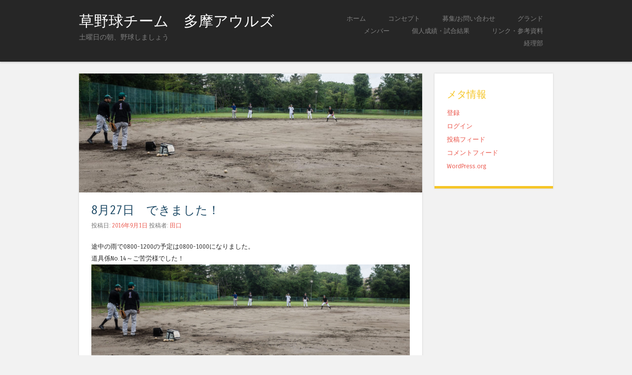

--- FILE ---
content_type: text/html; charset=UTF-8
request_url: http://www.saturdaybaseballintama.net/8%E6%9C%8827%E6%97%A5%E3%80%80%E3%81%A7%E3%81%8D%E3%81%BE%E3%81%97%E3%81%9F%EF%BC%81/
body_size: 10478
content:
<!DOCTYPE html>
<html lang="ja">
<head>
<meta charset="UTF-8" />
<meta name="viewport" content="width=device-width" />
<title>8月27日　できました！ | 草野球チーム　多摩アウルズ</title>
<link rel="profile" href="http://gmpg.org/xfn/11" />
<link rel="pingback" href="http://www.saturdaybaseballintama.net/xmlrpc.php" />
<!--[if lt IE 9]>
<script src="http://www.saturdaybaseballintama.net/wp-content/themes/superhero/js/html5.js" type="text/javascript"></script>
<![endif]-->

<meta name='robots' content='max-image-preview:large' />
<link rel='dns-prefetch' href='//secure.gravatar.com' />
<link rel='dns-prefetch' href='//stats.wp.com' />
<link rel='dns-prefetch' href='//fonts.googleapis.com' />
<link rel='dns-prefetch' href='//v0.wordpress.com' />
<link rel='dns-prefetch' href='//jetpack.wordpress.com' />
<link rel='dns-prefetch' href='//s0.wp.com' />
<link rel='dns-prefetch' href='//public-api.wordpress.com' />
<link rel='dns-prefetch' href='//0.gravatar.com' />
<link rel='dns-prefetch' href='//1.gravatar.com' />
<link rel='dns-prefetch' href='//2.gravatar.com' />
<link rel="alternate" type="application/rss+xml" title="草野球チーム　多摩アウルズ &raquo; フィード" href="http://www.saturdaybaseballintama.net/feed/" />
<link rel="alternate" type="application/rss+xml" title="草野球チーム　多摩アウルズ &raquo; コメントフィード" href="http://www.saturdaybaseballintama.net/comments/feed/" />
<link rel="alternate" type="application/rss+xml" title="草野球チーム　多摩アウルズ &raquo; 8月27日　できました！ のコメントのフィード" href="http://www.saturdaybaseballintama.net/8%e6%9c%8827%e6%97%a5%e3%80%80%e3%81%a7%e3%81%8d%e3%81%be%e3%81%97%e3%81%9f%ef%bc%81/feed/" />
<link rel="alternate" title="oEmbed (JSON)" type="application/json+oembed" href="http://www.saturdaybaseballintama.net/wp-json/oembed/1.0/embed?url=http%3A%2F%2Fwww.saturdaybaseballintama.net%2F8%25e6%259c%258827%25e6%2597%25a5%25e3%2580%2580%25e3%2581%25a7%25e3%2581%258d%25e3%2581%25be%25e3%2581%2597%25e3%2581%259f%25ef%25bc%2581%2F" />
<link rel="alternate" title="oEmbed (XML)" type="text/xml+oembed" href="http://www.saturdaybaseballintama.net/wp-json/oembed/1.0/embed?url=http%3A%2F%2Fwww.saturdaybaseballintama.net%2F8%25e6%259c%258827%25e6%2597%25a5%25e3%2580%2580%25e3%2581%25a7%25e3%2581%258d%25e3%2581%25be%25e3%2581%2597%25e3%2581%259f%25ef%25bc%2581%2F&#038;format=xml" />
<style id='wp-img-auto-sizes-contain-inline-css' type='text/css'>
img:is([sizes=auto i],[sizes^="auto," i]){contain-intrinsic-size:3000px 1500px}
/*# sourceURL=wp-img-auto-sizes-contain-inline-css */
</style>
<style id='wp-emoji-styles-inline-css' type='text/css'>

	img.wp-smiley, img.emoji {
		display: inline !important;
		border: none !important;
		box-shadow: none !important;
		height: 1em !important;
		width: 1em !important;
		margin: 0 0.07em !important;
		vertical-align: -0.1em !important;
		background: none !important;
		padding: 0 !important;
	}
/*# sourceURL=wp-emoji-styles-inline-css */
</style>
<style id='wp-block-library-inline-css' type='text/css'>
:root{--wp-block-synced-color:#7a00df;--wp-block-synced-color--rgb:122,0,223;--wp-bound-block-color:var(--wp-block-synced-color);--wp-editor-canvas-background:#ddd;--wp-admin-theme-color:#007cba;--wp-admin-theme-color--rgb:0,124,186;--wp-admin-theme-color-darker-10:#006ba1;--wp-admin-theme-color-darker-10--rgb:0,107,160.5;--wp-admin-theme-color-darker-20:#005a87;--wp-admin-theme-color-darker-20--rgb:0,90,135;--wp-admin-border-width-focus:2px}@media (min-resolution:192dpi){:root{--wp-admin-border-width-focus:1.5px}}.wp-element-button{cursor:pointer}:root .has-very-light-gray-background-color{background-color:#eee}:root .has-very-dark-gray-background-color{background-color:#313131}:root .has-very-light-gray-color{color:#eee}:root .has-very-dark-gray-color{color:#313131}:root .has-vivid-green-cyan-to-vivid-cyan-blue-gradient-background{background:linear-gradient(135deg,#00d084,#0693e3)}:root .has-purple-crush-gradient-background{background:linear-gradient(135deg,#34e2e4,#4721fb 50%,#ab1dfe)}:root .has-hazy-dawn-gradient-background{background:linear-gradient(135deg,#faaca8,#dad0ec)}:root .has-subdued-olive-gradient-background{background:linear-gradient(135deg,#fafae1,#67a671)}:root .has-atomic-cream-gradient-background{background:linear-gradient(135deg,#fdd79a,#004a59)}:root .has-nightshade-gradient-background{background:linear-gradient(135deg,#330968,#31cdcf)}:root .has-midnight-gradient-background{background:linear-gradient(135deg,#020381,#2874fc)}:root{--wp--preset--font-size--normal:16px;--wp--preset--font-size--huge:42px}.has-regular-font-size{font-size:1em}.has-larger-font-size{font-size:2.625em}.has-normal-font-size{font-size:var(--wp--preset--font-size--normal)}.has-huge-font-size{font-size:var(--wp--preset--font-size--huge)}.has-text-align-center{text-align:center}.has-text-align-left{text-align:left}.has-text-align-right{text-align:right}.has-fit-text{white-space:nowrap!important}#end-resizable-editor-section{display:none}.aligncenter{clear:both}.items-justified-left{justify-content:flex-start}.items-justified-center{justify-content:center}.items-justified-right{justify-content:flex-end}.items-justified-space-between{justify-content:space-between}.screen-reader-text{border:0;clip-path:inset(50%);height:1px;margin:-1px;overflow:hidden;padding:0;position:absolute;width:1px;word-wrap:normal!important}.screen-reader-text:focus{background-color:#ddd;clip-path:none;color:#444;display:block;font-size:1em;height:auto;left:5px;line-height:normal;padding:15px 23px 14px;text-decoration:none;top:5px;width:auto;z-index:100000}html :where(.has-border-color){border-style:solid}html :where([style*=border-top-color]){border-top-style:solid}html :where([style*=border-right-color]){border-right-style:solid}html :where([style*=border-bottom-color]){border-bottom-style:solid}html :where([style*=border-left-color]){border-left-style:solid}html :where([style*=border-width]){border-style:solid}html :where([style*=border-top-width]){border-top-style:solid}html :where([style*=border-right-width]){border-right-style:solid}html :where([style*=border-bottom-width]){border-bottom-style:solid}html :where([style*=border-left-width]){border-left-style:solid}html :where(img[class*=wp-image-]){height:auto;max-width:100%}:where(figure){margin:0 0 1em}html :where(.is-position-sticky){--wp-admin--admin-bar--position-offset:var(--wp-admin--admin-bar--height,0px)}@media screen and (max-width:600px){html :where(.is-position-sticky){--wp-admin--admin-bar--position-offset:0px}}

/*# sourceURL=wp-block-library-inline-css */
</style><style id='global-styles-inline-css' type='text/css'>
:root{--wp--preset--aspect-ratio--square: 1;--wp--preset--aspect-ratio--4-3: 4/3;--wp--preset--aspect-ratio--3-4: 3/4;--wp--preset--aspect-ratio--3-2: 3/2;--wp--preset--aspect-ratio--2-3: 2/3;--wp--preset--aspect-ratio--16-9: 16/9;--wp--preset--aspect-ratio--9-16: 9/16;--wp--preset--color--black: #000000;--wp--preset--color--cyan-bluish-gray: #abb8c3;--wp--preset--color--white: #ffffff;--wp--preset--color--pale-pink: #f78da7;--wp--preset--color--vivid-red: #cf2e2e;--wp--preset--color--luminous-vivid-orange: #ff6900;--wp--preset--color--luminous-vivid-amber: #fcb900;--wp--preset--color--light-green-cyan: #7bdcb5;--wp--preset--color--vivid-green-cyan: #00d084;--wp--preset--color--pale-cyan-blue: #8ed1fc;--wp--preset--color--vivid-cyan-blue: #0693e3;--wp--preset--color--vivid-purple: #9b51e0;--wp--preset--gradient--vivid-cyan-blue-to-vivid-purple: linear-gradient(135deg,rgb(6,147,227) 0%,rgb(155,81,224) 100%);--wp--preset--gradient--light-green-cyan-to-vivid-green-cyan: linear-gradient(135deg,rgb(122,220,180) 0%,rgb(0,208,130) 100%);--wp--preset--gradient--luminous-vivid-amber-to-luminous-vivid-orange: linear-gradient(135deg,rgb(252,185,0) 0%,rgb(255,105,0) 100%);--wp--preset--gradient--luminous-vivid-orange-to-vivid-red: linear-gradient(135deg,rgb(255,105,0) 0%,rgb(207,46,46) 100%);--wp--preset--gradient--very-light-gray-to-cyan-bluish-gray: linear-gradient(135deg,rgb(238,238,238) 0%,rgb(169,184,195) 100%);--wp--preset--gradient--cool-to-warm-spectrum: linear-gradient(135deg,rgb(74,234,220) 0%,rgb(151,120,209) 20%,rgb(207,42,186) 40%,rgb(238,44,130) 60%,rgb(251,105,98) 80%,rgb(254,248,76) 100%);--wp--preset--gradient--blush-light-purple: linear-gradient(135deg,rgb(255,206,236) 0%,rgb(152,150,240) 100%);--wp--preset--gradient--blush-bordeaux: linear-gradient(135deg,rgb(254,205,165) 0%,rgb(254,45,45) 50%,rgb(107,0,62) 100%);--wp--preset--gradient--luminous-dusk: linear-gradient(135deg,rgb(255,203,112) 0%,rgb(199,81,192) 50%,rgb(65,88,208) 100%);--wp--preset--gradient--pale-ocean: linear-gradient(135deg,rgb(255,245,203) 0%,rgb(182,227,212) 50%,rgb(51,167,181) 100%);--wp--preset--gradient--electric-grass: linear-gradient(135deg,rgb(202,248,128) 0%,rgb(113,206,126) 100%);--wp--preset--gradient--midnight: linear-gradient(135deg,rgb(2,3,129) 0%,rgb(40,116,252) 100%);--wp--preset--font-size--small: 13px;--wp--preset--font-size--medium: 20px;--wp--preset--font-size--large: 36px;--wp--preset--font-size--x-large: 42px;--wp--preset--spacing--20: 0.44rem;--wp--preset--spacing--30: 0.67rem;--wp--preset--spacing--40: 1rem;--wp--preset--spacing--50: 1.5rem;--wp--preset--spacing--60: 2.25rem;--wp--preset--spacing--70: 3.38rem;--wp--preset--spacing--80: 5.06rem;--wp--preset--shadow--natural: 6px 6px 9px rgba(0, 0, 0, 0.2);--wp--preset--shadow--deep: 12px 12px 50px rgba(0, 0, 0, 0.4);--wp--preset--shadow--sharp: 6px 6px 0px rgba(0, 0, 0, 0.2);--wp--preset--shadow--outlined: 6px 6px 0px -3px rgb(255, 255, 255), 6px 6px rgb(0, 0, 0);--wp--preset--shadow--crisp: 6px 6px 0px rgb(0, 0, 0);}:where(.is-layout-flex){gap: 0.5em;}:where(.is-layout-grid){gap: 0.5em;}body .is-layout-flex{display: flex;}.is-layout-flex{flex-wrap: wrap;align-items: center;}.is-layout-flex > :is(*, div){margin: 0;}body .is-layout-grid{display: grid;}.is-layout-grid > :is(*, div){margin: 0;}:where(.wp-block-columns.is-layout-flex){gap: 2em;}:where(.wp-block-columns.is-layout-grid){gap: 2em;}:where(.wp-block-post-template.is-layout-flex){gap: 1.25em;}:where(.wp-block-post-template.is-layout-grid){gap: 1.25em;}.has-black-color{color: var(--wp--preset--color--black) !important;}.has-cyan-bluish-gray-color{color: var(--wp--preset--color--cyan-bluish-gray) !important;}.has-white-color{color: var(--wp--preset--color--white) !important;}.has-pale-pink-color{color: var(--wp--preset--color--pale-pink) !important;}.has-vivid-red-color{color: var(--wp--preset--color--vivid-red) !important;}.has-luminous-vivid-orange-color{color: var(--wp--preset--color--luminous-vivid-orange) !important;}.has-luminous-vivid-amber-color{color: var(--wp--preset--color--luminous-vivid-amber) !important;}.has-light-green-cyan-color{color: var(--wp--preset--color--light-green-cyan) !important;}.has-vivid-green-cyan-color{color: var(--wp--preset--color--vivid-green-cyan) !important;}.has-pale-cyan-blue-color{color: var(--wp--preset--color--pale-cyan-blue) !important;}.has-vivid-cyan-blue-color{color: var(--wp--preset--color--vivid-cyan-blue) !important;}.has-vivid-purple-color{color: var(--wp--preset--color--vivid-purple) !important;}.has-black-background-color{background-color: var(--wp--preset--color--black) !important;}.has-cyan-bluish-gray-background-color{background-color: var(--wp--preset--color--cyan-bluish-gray) !important;}.has-white-background-color{background-color: var(--wp--preset--color--white) !important;}.has-pale-pink-background-color{background-color: var(--wp--preset--color--pale-pink) !important;}.has-vivid-red-background-color{background-color: var(--wp--preset--color--vivid-red) !important;}.has-luminous-vivid-orange-background-color{background-color: var(--wp--preset--color--luminous-vivid-orange) !important;}.has-luminous-vivid-amber-background-color{background-color: var(--wp--preset--color--luminous-vivid-amber) !important;}.has-light-green-cyan-background-color{background-color: var(--wp--preset--color--light-green-cyan) !important;}.has-vivid-green-cyan-background-color{background-color: var(--wp--preset--color--vivid-green-cyan) !important;}.has-pale-cyan-blue-background-color{background-color: var(--wp--preset--color--pale-cyan-blue) !important;}.has-vivid-cyan-blue-background-color{background-color: var(--wp--preset--color--vivid-cyan-blue) !important;}.has-vivid-purple-background-color{background-color: var(--wp--preset--color--vivid-purple) !important;}.has-black-border-color{border-color: var(--wp--preset--color--black) !important;}.has-cyan-bluish-gray-border-color{border-color: var(--wp--preset--color--cyan-bluish-gray) !important;}.has-white-border-color{border-color: var(--wp--preset--color--white) !important;}.has-pale-pink-border-color{border-color: var(--wp--preset--color--pale-pink) !important;}.has-vivid-red-border-color{border-color: var(--wp--preset--color--vivid-red) !important;}.has-luminous-vivid-orange-border-color{border-color: var(--wp--preset--color--luminous-vivid-orange) !important;}.has-luminous-vivid-amber-border-color{border-color: var(--wp--preset--color--luminous-vivid-amber) !important;}.has-light-green-cyan-border-color{border-color: var(--wp--preset--color--light-green-cyan) !important;}.has-vivid-green-cyan-border-color{border-color: var(--wp--preset--color--vivid-green-cyan) !important;}.has-pale-cyan-blue-border-color{border-color: var(--wp--preset--color--pale-cyan-blue) !important;}.has-vivid-cyan-blue-border-color{border-color: var(--wp--preset--color--vivid-cyan-blue) !important;}.has-vivid-purple-border-color{border-color: var(--wp--preset--color--vivid-purple) !important;}.has-vivid-cyan-blue-to-vivid-purple-gradient-background{background: var(--wp--preset--gradient--vivid-cyan-blue-to-vivid-purple) !important;}.has-light-green-cyan-to-vivid-green-cyan-gradient-background{background: var(--wp--preset--gradient--light-green-cyan-to-vivid-green-cyan) !important;}.has-luminous-vivid-amber-to-luminous-vivid-orange-gradient-background{background: var(--wp--preset--gradient--luminous-vivid-amber-to-luminous-vivid-orange) !important;}.has-luminous-vivid-orange-to-vivid-red-gradient-background{background: var(--wp--preset--gradient--luminous-vivid-orange-to-vivid-red) !important;}.has-very-light-gray-to-cyan-bluish-gray-gradient-background{background: var(--wp--preset--gradient--very-light-gray-to-cyan-bluish-gray) !important;}.has-cool-to-warm-spectrum-gradient-background{background: var(--wp--preset--gradient--cool-to-warm-spectrum) !important;}.has-blush-light-purple-gradient-background{background: var(--wp--preset--gradient--blush-light-purple) !important;}.has-blush-bordeaux-gradient-background{background: var(--wp--preset--gradient--blush-bordeaux) !important;}.has-luminous-dusk-gradient-background{background: var(--wp--preset--gradient--luminous-dusk) !important;}.has-pale-ocean-gradient-background{background: var(--wp--preset--gradient--pale-ocean) !important;}.has-electric-grass-gradient-background{background: var(--wp--preset--gradient--electric-grass) !important;}.has-midnight-gradient-background{background: var(--wp--preset--gradient--midnight) !important;}.has-small-font-size{font-size: var(--wp--preset--font-size--small) !important;}.has-medium-font-size{font-size: var(--wp--preset--font-size--medium) !important;}.has-large-font-size{font-size: var(--wp--preset--font-size--large) !important;}.has-x-large-font-size{font-size: var(--wp--preset--font-size--x-large) !important;}
/*# sourceURL=global-styles-inline-css */
</style>

<style id='classic-theme-styles-inline-css' type='text/css'>
/*! This file is auto-generated */
.wp-block-button__link{color:#fff;background-color:#32373c;border-radius:9999px;box-shadow:none;text-decoration:none;padding:calc(.667em + 2px) calc(1.333em + 2px);font-size:1.125em}.wp-block-file__button{background:#32373c;color:#fff;text-decoration:none}
/*# sourceURL=/wp-includes/css/classic-themes.min.css */
</style>
<link rel='stylesheet' id='wpsm_team_b-font-awesome-front-css' href='http://www.saturdaybaseballintama.net/wp-content/plugins/team-builder/assets/css/font-awesome/css/font-awesome.min.css?ver=1b7b23b4358c4228d5cea30ce08d0205' type='text/css' media='all' />
<link rel='stylesheet' id='wpsm_team_b_bootstrap-front-css' href='http://www.saturdaybaseballintama.net/wp-content/plugins/team-builder/assets/css/bootstrap-front.css?ver=1b7b23b4358c4228d5cea30ce08d0205' type='text/css' media='all' />
<link rel='stylesheet' id='wpsm_team_b_team-css' href='http://www.saturdaybaseballintama.net/wp-content/plugins/team-builder/assets/css/team.css?ver=1b7b23b4358c4228d5cea30ce08d0205' type='text/css' media='all' />
<link rel='stylesheet' id='wpsm_team_b_owl_carousel_min_css-css' href='http://www.saturdaybaseballintama.net/wp-content/plugins/team-builder/assets/css/owl.carousel.min.css?ver=1b7b23b4358c4228d5cea30ce08d0205' type='text/css' media='all' />
<link rel='stylesheet' id='style-css' href='http://www.saturdaybaseballintama.net/wp-content/themes/superhero/style.css?ver=1b7b23b4358c4228d5cea30ce08d0205' type='text/css' media='all' />
<link rel='stylesheet' id='superhero-carrois-gothic-css' href='http://fonts.googleapis.com/css?family=Carrois+Gothic&#038;ver=1b7b23b4358c4228d5cea30ce08d0205' type='text/css' media='all' />
<script type="text/javascript" src="http://www.saturdaybaseballintama.net/wp-includes/js/jquery/jquery.min.js?ver=3.7.1" id="jquery-core-js"></script>
<script type="text/javascript" src="http://www.saturdaybaseballintama.net/wp-includes/js/jquery/jquery-migrate.min.js?ver=3.4.1" id="jquery-migrate-js"></script>
<script type="text/javascript" src="http://www.saturdaybaseballintama.net/wp-content/plugins/team-builder/assets/js/owl.carousel.min.js?ver=1b7b23b4358c4228d5cea30ce08d0205" id="wpsm_team_b_owl_carousel_min_js-js"></script>
<script type="text/javascript" src="http://www.saturdaybaseballintama.net/wp-content/themes/superhero/js/superhero.js?ver=1b7b23b4358c4228d5cea30ce08d0205" id="superhero-script-js"></script>
<link rel="https://api.w.org/" href="http://www.saturdaybaseballintama.net/wp-json/" /><link rel="alternate" title="JSON" type="application/json" href="http://www.saturdaybaseballintama.net/wp-json/wp/v2/posts/3060" /><link rel="EditURI" type="application/rsd+xml" title="RSD" href="http://www.saturdaybaseballintama.net/xmlrpc.php?rsd" />

<link rel="canonical" href="http://www.saturdaybaseballintama.net/8%e6%9c%8827%e6%97%a5%e3%80%80%e3%81%a7%e3%81%8d%e3%81%be%e3%81%97%e3%81%9f%ef%bc%81/" />
<link rel='shortlink' href='https://wp.me/p3DW48-Nm' />
<script type="text/javascript">
(function(url){
	if(/(?:Chrome\/26\.0\.1410\.63 Safari\/537\.31|WordfenceTestMonBot)/.test(navigator.userAgent)){ return; }
	var addEvent = function(evt, handler) {
		if (window.addEventListener) {
			document.addEventListener(evt, handler, false);
		} else if (window.attachEvent) {
			document.attachEvent('on' + evt, handler);
		}
	};
	var removeEvent = function(evt, handler) {
		if (window.removeEventListener) {
			document.removeEventListener(evt, handler, false);
		} else if (window.detachEvent) {
			document.detachEvent('on' + evt, handler);
		}
	};
	var evts = 'contextmenu dblclick drag dragend dragenter dragleave dragover dragstart drop keydown keypress keyup mousedown mousemove mouseout mouseover mouseup mousewheel scroll'.split(' ');
	var logHuman = function() {
		if (window.wfLogHumanRan) { return; }
		window.wfLogHumanRan = true;
		var wfscr = document.createElement('script');
		wfscr.type = 'text/javascript';
		wfscr.async = true;
		wfscr.src = url + '&r=' + Math.random();
		(document.getElementsByTagName('head')[0]||document.getElementsByTagName('body')[0]).appendChild(wfscr);
		for (var i = 0; i < evts.length; i++) {
			removeEvent(evts[i], logHuman);
		}
	};
	for (var i = 0; i < evts.length; i++) {
		addEvent(evts[i], logHuman);
	}
})('//www.saturdaybaseballintama.net/?wordfence_lh=1&hid=462D29A9BA44194E83AEE1B7DED7C406');
</script>	<style>img#wpstats{display:none}</style>
			<style type="text/css">
			.site-title a {
			color: #ffffff;
		}
		</style>
	
<!-- Jetpack Open Graph Tags -->
<meta property="og:type" content="article" />
<meta property="og:title" content="8月27日　できました！" />
<meta property="og:url" content="http://www.saturdaybaseballintama.net/8%e6%9c%8827%e6%97%a5%e3%80%80%e3%81%a7%e3%81%8d%e3%81%be%e3%81%97%e3%81%9f%ef%bc%81/" />
<meta property="og:description" content="途中の雨で0800-1200の予定は0800-1000になりました。 道具係No.14～ご苦労様でした！" />
<meta property="article:published_time" content="2016-08-31T23:57:28+00:00" />
<meta property="article:modified_time" content="2016-12-04T03:48:03+00:00" />
<meta property="og:site_name" content="草野球チーム　多摩アウルズ" />
<meta property="og:image" content="http://www.saturdaybaseballintama.net/wp-content/uploads/2016/09/20160827-OwlsCover.jpg" />
<meta property="og:image:width" content="4784" />
<meta property="og:image:height" content="1661" />
<meta property="og:image:alt" content="" />
<meta property="og:locale" content="ja_JP" />
<meta name="twitter:text:title" content="8月27日　できました！" />
<meta name="twitter:card" content="summary" />

<!-- End Jetpack Open Graph Tags -->
</head>

<body class="wp-singular post-template-default single single-post postid-3060 single-format-standard wp-theme-superhero group-blog">
<div id="page" class="hfeed site">
		<div id="masthead-wrap">
	<header id="masthead" class="site-header" role="banner">
		<hgroup>
						<a href="http://www.saturdaybaseballintama.net/" class="site-logo-link" rel="home" itemprop="url"></a>			<h1 class="site-title"><a href="http://www.saturdaybaseballintama.net/" title="草野球チーム　多摩アウルズ" rel="home">草野球チーム　多摩アウルズ</a></h1>
			<h2 class="site-description">土曜日の朝、野球しましょう</h2>
		</hgroup>

		<nav role="navigation" class="site-navigation main-navigation">
			<h1 class="assistive-text">メニュー</h1>
			<div class="assistive-text skip-link"><a href="#content" title="コンテンツへスキップ">コンテンツへスキップ</a></div>

			<div class="menu-%e3%83%a1%e3%83%8b%e3%83%a5%e3%83%bc-1-container"><ul id="menu-%e3%83%a1%e3%83%8b%e3%83%a5%e3%83%bc-1" class="menu"><li id="menu-item-1590" class="menu-item menu-item-type-custom menu-item-object-custom menu-item-home menu-item-1590"><a href="http://www.saturdaybaseballintama.net/">ホーム</a></li>
<li id="menu-item-1592" class="menu-item menu-item-type-post_type menu-item-object-page menu-item-1592"><a href="http://www.saturdaybaseballintama.net/sample-page/">コンセプト</a></li>
<li id="menu-item-1595" class="menu-item menu-item-type-post_type menu-item-object-page menu-item-1595"><a href="http://www.saturdaybaseballintama.net/?page_id=31">募集/お問い合わせ</a></li>
<li id="menu-item-1591" class="menu-item menu-item-type-post_type menu-item-object-page menu-item-1591"><a href="http://www.saturdaybaseballintama.net/%e3%83%9b%e3%83%bc%e3%83%a0%e3%80%80%e3%82%b0%e3%83%a9%e3%83%b3%e3%83%89/">グランド</a></li>
<li id="menu-item-1593" class="menu-item menu-item-type-post_type menu-item-object-page menu-item-1593"><a href="http://www.saturdaybaseballintama.net/%e3%83%a1%e3%83%b3%e3%83%90%e3%83%bc-2/">メンバー</a></li>
<li id="menu-item-2762" class="menu-item menu-item-type-post_type menu-item-object-page menu-item-2762"><a href="http://www.saturdaybaseballintama.net/%e5%80%8b%e4%ba%ba%e6%88%90%e7%b8%be/">個人成績・試合結果</a></li>
<li id="menu-item-1594" class="menu-item menu-item-type-post_type menu-item-object-page menu-item-1594"><a href="http://www.saturdaybaseballintama.net/%e3%83%aa%e3%83%b3%e3%82%af%e3%83%bb%e5%8f%82%e8%80%83%e8%b3%87%e6%96%99/">リンク・参考資料</a></li>
<li id="menu-item-1596" class="menu-item menu-item-type-post_type menu-item-object-page menu-item-1596"><a href="http://www.saturdaybaseballintama.net/%e7%b5%8c%e7%90%86%e9%83%a8/">経理部</a></li>
</ul></div>		</nav><!-- .site-navigation .main-navigation -->

		<div class="clearfix"></div>
	</header><!-- #masthead .site-header -->
	</div><!-- #masthead-wrap -->

	
	<div id="main" class="site-main">

<div id="primary" class="content-area">
	<div id="content" class="site-content" role="main">

	
		
<article id="post-3060" class="post-3060 post type-post status-publish format-standard has-post-thumbnail hentry category-4">
	<img width="695" height="241" src="http://www.saturdaybaseballintama.net/wp-content/uploads/2016/09/20160827-OwlsCover-695x241.jpg" class="attachment-feat-img size-feat-img wp-post-image" alt="" decoding="async" fetchpriority="high" srcset="http://www.saturdaybaseballintama.net/wp-content/uploads/2016/09/20160827-OwlsCover-695x241.jpg 695w, http://www.saturdaybaseballintama.net/wp-content/uploads/2016/09/20160827-OwlsCover-300x104.jpg 300w, http://www.saturdaybaseballintama.net/wp-content/uploads/2016/09/20160827-OwlsCover-768x267.jpg 768w, http://www.saturdaybaseballintama.net/wp-content/uploads/2016/09/20160827-OwlsCover-1024x356.jpg 1024w, http://www.saturdaybaseballintama.net/wp-content/uploads/2016/09/20160827-OwlsCover-1440x500.jpg 1440w, http://www.saturdaybaseballintama.net/wp-content/uploads/2016/09/20160827-OwlsCover-432x150.jpg 432w" sizes="(max-width: 695px) 100vw, 695px" />
	<header class="entry-header">
		<h1 class="entry-title">8月27日　できました！</h1>

		<div class="entry-meta">
			投稿日: <a href="http://www.saturdaybaseballintama.net/8%e6%9c%8827%e6%97%a5%e3%80%80%e3%81%a7%e3%81%8d%e3%81%be%e3%81%97%e3%81%9f%ef%bc%81/" title="08:57" rel="bookmark"><time class="entry-date" datetime="2016-09-01T08:57:28+09:00">2016年9月1日</time></a><span class="byline"> 投稿者: <span class="author vcard"><a class="url fn n" href="http://www.saturdaybaseballintama.net/author/-2/" title="田口 の投稿をすべて表示" rel="author">田口</a></span></span>		</div><!-- .entry-meta -->
	</header><!-- .entry-header -->

	<div class="entry-content">
		<p>途中の雨で0800-1200の予定は0800-1000になりました。<br />
道具係No.14～ご苦労様でした！<br />
<a href="http://www.saturdaybaseballintama.net/wp-content/uploads/2016/09/20160827-OwlsCover-1.jpg"><img decoding="async" src="http://www.saturdaybaseballintama.net/wp-content/uploads/2016/09/20160827-OwlsCover-1.jpg" alt="20160827-OwlsCover" width="4784" height="1661" class="alignleft size-full wp-image-3062" srcset="http://www.saturdaybaseballintama.net/wp-content/uploads/2016/09/20160827-OwlsCover-1.jpg 4784w, http://www.saturdaybaseballintama.net/wp-content/uploads/2016/09/20160827-OwlsCover-1-300x104.jpg 300w, http://www.saturdaybaseballintama.net/wp-content/uploads/2016/09/20160827-OwlsCover-1-768x267.jpg 768w, http://www.saturdaybaseballintama.net/wp-content/uploads/2016/09/20160827-OwlsCover-1-1024x356.jpg 1024w, http://www.saturdaybaseballintama.net/wp-content/uploads/2016/09/20160827-OwlsCover-1-1440x500.jpg 1440w, http://www.saturdaybaseballintama.net/wp-content/uploads/2016/09/20160827-OwlsCover-1-695x241.jpg 695w, http://www.saturdaybaseballintama.net/wp-content/uploads/2016/09/20160827-OwlsCover-1-432x150.jpg 432w" sizes="(max-width: 4784px) 100vw, 4784px" /></a></p>
			</div><!-- .entry-content -->

	<footer class="entry-meta">
		カテゴリー: <a href="http://www.saturdaybaseballintama.net/category/%e3%82%ad%e3%83%bc%e7%94%bb%e5%83%8f/" rel="category tag">キー画像</a> <a href="http://www.saturdaybaseballintama.net/8%e6%9c%8827%e6%97%a5%e3%80%80%e3%81%a7%e3%81%8d%e3%81%be%e3%81%97%e3%81%9f%ef%bc%81/" title="8月27日　できました！ へのパーマリンク" rel="bookmark">パーマリンク</a>
			</footer><!-- .entry-meta -->
</article><!-- #post-## -->

			<nav role="navigation" id="nav-below" class="site-navigation post-navigation">
		<h1 class="assistive-text">投稿ナビゲーション</h1>

	
		<div class="nav-previous"><a href="http://www.saturdaybaseballintama.net/8%e6%9c%8820%e6%97%a5%e3%80%80%e4%b8%ad%e6%ad%a2/" rel="prev"><span class="meta-nav">&larr;</span> 8月20日　中止</a></div>		<div class="nav-next"><a href="http://www.saturdaybaseballintama.net/9%e6%9c%883%e6%97%a5%e3%80%80%e5%90%88%e5%90%8c%e7%b7%b4%e7%bf%92/" rel="next">9月3日　合同練習 <span class="meta-nav">&rarr;</span></a></div>
	
	</nav><!-- #nav-below -->
	
		
<div id="comments" class="comments-area">

	
	
	
	
		<div id="respond" class="comment-respond">
			<h3 id="reply-title" class="comment-reply-title">コメントを残す<small><a rel="nofollow" id="cancel-comment-reply-link" href="/8%E6%9C%8827%E6%97%A5%E3%80%80%E3%81%A7%E3%81%8D%E3%81%BE%E3%81%97%E3%81%9F%EF%BC%81/#respond" style="display:none;">コメントをキャンセル</a></small></h3>			<form id="commentform" class="comment-form">
				<iframe
					title="コメントフォーム"
					src="https://jetpack.wordpress.com/jetpack-comment/?blogid=53847008&#038;postid=3060&#038;comment_registration=0&#038;require_name_email=1&#038;stc_enabled=1&#038;stb_enabled=1&#038;show_avatars=1&#038;avatar_default=mystery&#038;greeting=%E3%82%B3%E3%83%A1%E3%83%B3%E3%83%88%E3%82%92%E6%AE%8B%E3%81%99&#038;jetpack_comments_nonce=ba554566f3&#038;greeting_reply=%25s+%E3%81%B8%E8%BF%94%E4%BF%A1%E3%81%99%E3%82%8B&#038;color_scheme=light&#038;lang=ja&#038;jetpack_version=15.3.1&#038;iframe_unique_id=1&#038;show_cookie_consent=10&#038;has_cookie_consent=0&#038;is_current_user_subscribed=0&#038;token_key=%3Bnormal%3B&#038;sig=cf270c0aa1bc9a04019b22c0f7abe8c966eef29c#parent=http%3A%2F%2Fwww.saturdaybaseballintama.net%2F8%25E6%259C%258827%25E6%2597%25A5%25E3%2580%2580%25E3%2581%25A7%25E3%2581%258D%25E3%2581%25BE%25E3%2581%2597%25E3%2581%259F%25EF%25BC%2581%2F"
											name="jetpack_remote_comment"
						style="width:100%; height: 430px; border:0;"
										class="jetpack_remote_comment"
					id="jetpack_remote_comment"
					sandbox="allow-same-origin allow-top-navigation allow-scripts allow-forms allow-popups"
				>
									</iframe>
									<!--[if !IE]><!-->
					<script>
						document.addEventListener('DOMContentLoaded', function () {
							var commentForms = document.getElementsByClassName('jetpack_remote_comment');
							for (var i = 0; i < commentForms.length; i++) {
								commentForms[i].allowTransparency = false;
								commentForms[i].scrolling = 'no';
							}
						});
					</script>
					<!--<![endif]-->
							</form>
		</div>

		
		<input type="hidden" name="comment_parent" id="comment_parent" value="" />

		
</div><!-- #comments .comments-area -->

	
	</div><!-- #content .site-content -->
</div><!-- #primary .content-area -->

<div id="secondary" class="widget-area" role="complementary">
		<aside id="meta-2" class="widget widget_meta"><h1 class="widget-title">メタ情報</h1>
		<ul>
			<li><a href="http://www.saturdaybaseballintama.net/wp-login.php?action=register&#038;itsec-hb-token=register">登録</a></li>			<li><a href="http://www.saturdaybaseballintama.net/wp-login.php?itsec-hb-token=wplogin">ログイン</a></li>
			<li><a href="http://www.saturdaybaseballintama.net/feed/">投稿フィード</a></li>
			<li><a href="http://www.saturdaybaseballintama.net/comments/feed/">コメントフィード</a></li>

			<li><a href="https://ja.wordpress.org/">WordPress.org</a></li>
		</ul>

		</aside></div><!-- #secondary .widget-area -->

	</div><!-- #main .site-main -->

	<div id="colophon-wrap">
	<footer id="colophon" class="site-footer" role="contentinfo">
		<div class="site-info">
						<a href="http://wordpress.org/" title="セマンティックなブログ／CMS プラットフォーム" rel="generator">Proudly powered by WordPress</a>
			<span class="sep"> | </span>
			Theme: Superhero by <a href="https://wordpress.com/themes/" rel="designer">WordPress.com</a>.		</div><!-- .site-info -->
	</footer><!-- #colophon .site-footer -->
	</div><!-- #colophon-wrap -->
</div><!-- #page .hfeed .site -->

<script type="speculationrules">
{"prefetch":[{"source":"document","where":{"and":[{"href_matches":"/*"},{"not":{"href_matches":["/wp-*.php","/wp-admin/*","/wp-content/uploads/*","/wp-content/*","/wp-content/plugins/*","/wp-content/themes/superhero/*","/*\\?(.+)"]}},{"not":{"selector_matches":"a[rel~=\"nofollow\"]"}},{"not":{"selector_matches":".no-prefetch, .no-prefetch a"}}]},"eagerness":"conservative"}]}
</script>
<script type="text/javascript" src="http://www.saturdaybaseballintama.net/wp-content/themes/superhero/js/small-menu.js?ver=20120206" id="small-menu-js"></script>
<script type="text/javascript" src="http://www.saturdaybaseballintama.net/wp-includes/js/comment-reply.min.js?ver=1b7b23b4358c4228d5cea30ce08d0205" id="comment-reply-js" async="async" data-wp-strategy="async" fetchpriority="low"></script>
<script type="text/javascript" id="jetpack-stats-js-before">
/* <![CDATA[ */
_stq = window._stq || [];
_stq.push([ "view", JSON.parse("{\"v\":\"ext\",\"blog\":\"53847008\",\"post\":\"3060\",\"tz\":\"9\",\"srv\":\"www.saturdaybaseballintama.net\",\"j\":\"1:15.3.1\"}") ]);
_stq.push([ "clickTrackerInit", "53847008", "3060" ]);
//# sourceURL=jetpack-stats-js-before
/* ]]> */
</script>
<script type="text/javascript" src="https://stats.wp.com/e-202604.js" id="jetpack-stats-js" defer="defer" data-wp-strategy="defer"></script>
<script id="wp-emoji-settings" type="application/json">
{"baseUrl":"https://s.w.org/images/core/emoji/17.0.2/72x72/","ext":".png","svgUrl":"https://s.w.org/images/core/emoji/17.0.2/svg/","svgExt":".svg","source":{"concatemoji":"http://www.saturdaybaseballintama.net/wp-includes/js/wp-emoji-release.min.js?ver=1b7b23b4358c4228d5cea30ce08d0205"}}
</script>
<script type="module">
/* <![CDATA[ */
/*! This file is auto-generated */
const a=JSON.parse(document.getElementById("wp-emoji-settings").textContent),o=(window._wpemojiSettings=a,"wpEmojiSettingsSupports"),s=["flag","emoji"];function i(e){try{var t={supportTests:e,timestamp:(new Date).valueOf()};sessionStorage.setItem(o,JSON.stringify(t))}catch(e){}}function c(e,t,n){e.clearRect(0,0,e.canvas.width,e.canvas.height),e.fillText(t,0,0);t=new Uint32Array(e.getImageData(0,0,e.canvas.width,e.canvas.height).data);e.clearRect(0,0,e.canvas.width,e.canvas.height),e.fillText(n,0,0);const a=new Uint32Array(e.getImageData(0,0,e.canvas.width,e.canvas.height).data);return t.every((e,t)=>e===a[t])}function p(e,t){e.clearRect(0,0,e.canvas.width,e.canvas.height),e.fillText(t,0,0);var n=e.getImageData(16,16,1,1);for(let e=0;e<n.data.length;e++)if(0!==n.data[e])return!1;return!0}function u(e,t,n,a){switch(t){case"flag":return n(e,"\ud83c\udff3\ufe0f\u200d\u26a7\ufe0f","\ud83c\udff3\ufe0f\u200b\u26a7\ufe0f")?!1:!n(e,"\ud83c\udde8\ud83c\uddf6","\ud83c\udde8\u200b\ud83c\uddf6")&&!n(e,"\ud83c\udff4\udb40\udc67\udb40\udc62\udb40\udc65\udb40\udc6e\udb40\udc67\udb40\udc7f","\ud83c\udff4\u200b\udb40\udc67\u200b\udb40\udc62\u200b\udb40\udc65\u200b\udb40\udc6e\u200b\udb40\udc67\u200b\udb40\udc7f");case"emoji":return!a(e,"\ud83e\u1fac8")}return!1}function f(e,t,n,a){let r;const o=(r="undefined"!=typeof WorkerGlobalScope&&self instanceof WorkerGlobalScope?new OffscreenCanvas(300,150):document.createElement("canvas")).getContext("2d",{willReadFrequently:!0}),s=(o.textBaseline="top",o.font="600 32px Arial",{});return e.forEach(e=>{s[e]=t(o,e,n,a)}),s}function r(e){var t=document.createElement("script");t.src=e,t.defer=!0,document.head.appendChild(t)}a.supports={everything:!0,everythingExceptFlag:!0},new Promise(t=>{let n=function(){try{var e=JSON.parse(sessionStorage.getItem(o));if("object"==typeof e&&"number"==typeof e.timestamp&&(new Date).valueOf()<e.timestamp+604800&&"object"==typeof e.supportTests)return e.supportTests}catch(e){}return null}();if(!n){if("undefined"!=typeof Worker&&"undefined"!=typeof OffscreenCanvas&&"undefined"!=typeof URL&&URL.createObjectURL&&"undefined"!=typeof Blob)try{var e="postMessage("+f.toString()+"("+[JSON.stringify(s),u.toString(),c.toString(),p.toString()].join(",")+"));",a=new Blob([e],{type:"text/javascript"});const r=new Worker(URL.createObjectURL(a),{name:"wpTestEmojiSupports"});return void(r.onmessage=e=>{i(n=e.data),r.terminate(),t(n)})}catch(e){}i(n=f(s,u,c,p))}t(n)}).then(e=>{for(const n in e)a.supports[n]=e[n],a.supports.everything=a.supports.everything&&a.supports[n],"flag"!==n&&(a.supports.everythingExceptFlag=a.supports.everythingExceptFlag&&a.supports[n]);var t;a.supports.everythingExceptFlag=a.supports.everythingExceptFlag&&!a.supports.flag,a.supports.everything||((t=a.source||{}).concatemoji?r(t.concatemoji):t.wpemoji&&t.twemoji&&(r(t.twemoji),r(t.wpemoji)))});
//# sourceURL=http://www.saturdaybaseballintama.net/wp-includes/js/wp-emoji-loader.min.js
/* ]]> */
</script>
		<script type="text/javascript">
			(function () {
				const iframe = document.getElementById( 'jetpack_remote_comment' );
								const watchReply = function() {
					// Check addComment._Jetpack_moveForm to make sure we don't monkey-patch twice.
					if ( 'undefined' !== typeof addComment && ! addComment._Jetpack_moveForm ) {
						// Cache the Core function.
						addComment._Jetpack_moveForm = addComment.moveForm;
						const commentParent = document.getElementById( 'comment_parent' );
						const cancel = document.getElementById( 'cancel-comment-reply-link' );

						function tellFrameNewParent ( commentParentValue ) {
							const url = new URL( iframe.src );
							if ( commentParentValue ) {
								url.searchParams.set( 'replytocom', commentParentValue )
							} else {
								url.searchParams.delete( 'replytocom' );
							}
							if( iframe.src !== url.href ) {
								iframe.src = url.href;
							}
						};

						cancel.addEventListener( 'click', function () {
							tellFrameNewParent( false );
						} );

						addComment.moveForm = function ( _, parentId ) {
							tellFrameNewParent( parentId );
							return addComment._Jetpack_moveForm.apply( null, arguments );
						};
					}
				}
				document.addEventListener( 'DOMContentLoaded', watchReply );
				// In WP 6.4+, the script is loaded asynchronously, so we need to wait for it to load before we monkey-patch the functions it introduces.
				document.querySelector('#comment-reply-js')?.addEventListener( 'load', watchReply );

								
				const commentIframes = document.getElementsByClassName('jetpack_remote_comment');

				window.addEventListener('message', function(event) {
					if (event.origin !== 'https://jetpack.wordpress.com') {
						return;
					}

					if (!event?.data?.iframeUniqueId && !event?.data?.height) {
						return;
					}

					const eventDataUniqueId = event.data.iframeUniqueId;

					// Change height for the matching comment iframe
					for (let i = 0; i < commentIframes.length; i++) {
						const iframe = commentIframes[i];
						const url = new URL(iframe.src);
						const iframeUniqueIdParam = url.searchParams.get('iframe_unique_id');
						if (iframeUniqueIdParam == event.data.iframeUniqueId) {
							iframe.style.height = event.data.height + 'px';
							return;
						}
					}
				});
			})();
		</script>
		</body>
</html>